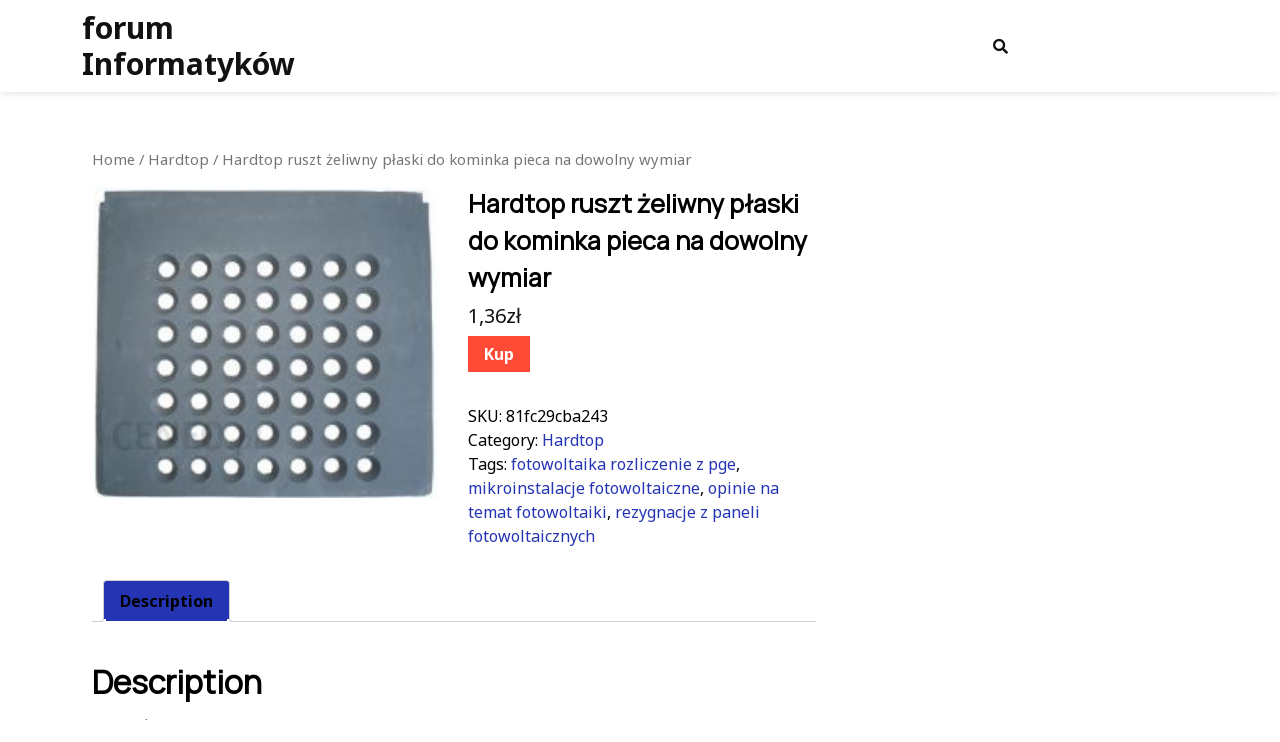

--- FILE ---
content_type: text/html; charset=UTF-8
request_url: https://forum-informatycy.pl/produkt/hardtop-ruszt-zeliwny-plaski-do-kominka-pieca-na-dowolny-wymiar/
body_size: 10794
content:
<!DOCTYPE html>
<html lang="pl-PL">
<head>
  <meta charset="UTF-8">
  <meta name="viewport" content="width=device-width">
  <title>Hardtop ruszt żeliwny płaski do kominka pieca na dowolny wymiar &#8211; forum Informatyków</title>
<meta name='robots' content='max-image-preview:large' />
<link rel='dns-prefetch' href='//fonts.googleapis.com' />
<link rel="alternate" type="application/rss+xml" title="forum Informatyków &raquo; Kanał z wpisami" href="https://forum-informatycy.pl/feed/" />
<link rel="alternate" type="application/rss+xml" title="forum Informatyków &raquo; Kanał z komentarzami" href="https://forum-informatycy.pl/comments/feed/" />
<link rel="alternate" type="application/rss+xml" title="forum Informatyków &raquo; Hardtop ruszt żeliwny płaski do kominka pieca na dowolny wymiar Kanał z komentarzami" href="https://forum-informatycy.pl/produkt/hardtop-ruszt-zeliwny-plaski-do-kominka-pieca-na-dowolny-wymiar/feed/" />
<link rel="alternate" title="oEmbed (JSON)" type="application/json+oembed" href="https://forum-informatycy.pl/wp-json/oembed/1.0/embed?url=https%3A%2F%2Fforum-informatycy.pl%2Fprodukt%2Fhardtop-ruszt-zeliwny-plaski-do-kominka-pieca-na-dowolny-wymiar%2F" />
<link rel="alternate" title="oEmbed (XML)" type="text/xml+oembed" href="https://forum-informatycy.pl/wp-json/oembed/1.0/embed?url=https%3A%2F%2Fforum-informatycy.pl%2Fprodukt%2Fhardtop-ruszt-zeliwny-plaski-do-kominka-pieca-na-dowolny-wymiar%2F&#038;format=xml" />
<style id='wp-img-auto-sizes-contain-inline-css' type='text/css'>
img:is([sizes=auto i],[sizes^="auto," i]){contain-intrinsic-size:3000px 1500px}
/*# sourceURL=wp-img-auto-sizes-contain-inline-css */
</style>
<style id='wp-emoji-styles-inline-css' type='text/css'>

	img.wp-smiley, img.emoji {
		display: inline !important;
		border: none !important;
		box-shadow: none !important;
		height: 1em !important;
		width: 1em !important;
		margin: 0 0.07em !important;
		vertical-align: -0.1em !important;
		background: none !important;
		padding: 0 !important;
	}
/*# sourceURL=wp-emoji-styles-inline-css */
</style>
<style id='wp-block-library-inline-css' type='text/css'>
:root{--wp-block-synced-color:#7a00df;--wp-block-synced-color--rgb:122,0,223;--wp-bound-block-color:var(--wp-block-synced-color);--wp-editor-canvas-background:#ddd;--wp-admin-theme-color:#007cba;--wp-admin-theme-color--rgb:0,124,186;--wp-admin-theme-color-darker-10:#006ba1;--wp-admin-theme-color-darker-10--rgb:0,107,160.5;--wp-admin-theme-color-darker-20:#005a87;--wp-admin-theme-color-darker-20--rgb:0,90,135;--wp-admin-border-width-focus:2px}@media (min-resolution:192dpi){:root{--wp-admin-border-width-focus:1.5px}}.wp-element-button{cursor:pointer}:root .has-very-light-gray-background-color{background-color:#eee}:root .has-very-dark-gray-background-color{background-color:#313131}:root .has-very-light-gray-color{color:#eee}:root .has-very-dark-gray-color{color:#313131}:root .has-vivid-green-cyan-to-vivid-cyan-blue-gradient-background{background:linear-gradient(135deg,#00d084,#0693e3)}:root .has-purple-crush-gradient-background{background:linear-gradient(135deg,#34e2e4,#4721fb 50%,#ab1dfe)}:root .has-hazy-dawn-gradient-background{background:linear-gradient(135deg,#faaca8,#dad0ec)}:root .has-subdued-olive-gradient-background{background:linear-gradient(135deg,#fafae1,#67a671)}:root .has-atomic-cream-gradient-background{background:linear-gradient(135deg,#fdd79a,#004a59)}:root .has-nightshade-gradient-background{background:linear-gradient(135deg,#330968,#31cdcf)}:root .has-midnight-gradient-background{background:linear-gradient(135deg,#020381,#2874fc)}:root{--wp--preset--font-size--normal:16px;--wp--preset--font-size--huge:42px}.has-regular-font-size{font-size:1em}.has-larger-font-size{font-size:2.625em}.has-normal-font-size{font-size:var(--wp--preset--font-size--normal)}.has-huge-font-size{font-size:var(--wp--preset--font-size--huge)}.has-text-align-center{text-align:center}.has-text-align-left{text-align:left}.has-text-align-right{text-align:right}.has-fit-text{white-space:nowrap!important}#end-resizable-editor-section{display:none}.aligncenter{clear:both}.items-justified-left{justify-content:flex-start}.items-justified-center{justify-content:center}.items-justified-right{justify-content:flex-end}.items-justified-space-between{justify-content:space-between}.screen-reader-text{border:0;clip-path:inset(50%);height:1px;margin:-1px;overflow:hidden;padding:0;position:absolute;width:1px;word-wrap:normal!important}.screen-reader-text:focus{background-color:#ddd;clip-path:none;color:#444;display:block;font-size:1em;height:auto;left:5px;line-height:normal;padding:15px 23px 14px;text-decoration:none;top:5px;width:auto;z-index:100000}html :where(.has-border-color){border-style:solid}html :where([style*=border-top-color]){border-top-style:solid}html :where([style*=border-right-color]){border-right-style:solid}html :where([style*=border-bottom-color]){border-bottom-style:solid}html :where([style*=border-left-color]){border-left-style:solid}html :where([style*=border-width]){border-style:solid}html :where([style*=border-top-width]){border-top-style:solid}html :where([style*=border-right-width]){border-right-style:solid}html :where([style*=border-bottom-width]){border-bottom-style:solid}html :where([style*=border-left-width]){border-left-style:solid}html :where(img[class*=wp-image-]){height:auto;max-width:100%}:where(figure){margin:0 0 1em}html :where(.is-position-sticky){--wp-admin--admin-bar--position-offset:var(--wp-admin--admin-bar--height,0px)}@media screen and (max-width:600px){html :where(.is-position-sticky){--wp-admin--admin-bar--position-offset:0px}}

/*# sourceURL=wp-block-library-inline-css */
</style><style id='global-styles-inline-css' type='text/css'>
:root{--wp--preset--aspect-ratio--square: 1;--wp--preset--aspect-ratio--4-3: 4/3;--wp--preset--aspect-ratio--3-4: 3/4;--wp--preset--aspect-ratio--3-2: 3/2;--wp--preset--aspect-ratio--2-3: 2/3;--wp--preset--aspect-ratio--16-9: 16/9;--wp--preset--aspect-ratio--9-16: 9/16;--wp--preset--color--black: #000000;--wp--preset--color--cyan-bluish-gray: #abb8c3;--wp--preset--color--white: #ffffff;--wp--preset--color--pale-pink: #f78da7;--wp--preset--color--vivid-red: #cf2e2e;--wp--preset--color--luminous-vivid-orange: #ff6900;--wp--preset--color--luminous-vivid-amber: #fcb900;--wp--preset--color--light-green-cyan: #7bdcb5;--wp--preset--color--vivid-green-cyan: #00d084;--wp--preset--color--pale-cyan-blue: #8ed1fc;--wp--preset--color--vivid-cyan-blue: #0693e3;--wp--preset--color--vivid-purple: #9b51e0;--wp--preset--gradient--vivid-cyan-blue-to-vivid-purple: linear-gradient(135deg,rgb(6,147,227) 0%,rgb(155,81,224) 100%);--wp--preset--gradient--light-green-cyan-to-vivid-green-cyan: linear-gradient(135deg,rgb(122,220,180) 0%,rgb(0,208,130) 100%);--wp--preset--gradient--luminous-vivid-amber-to-luminous-vivid-orange: linear-gradient(135deg,rgb(252,185,0) 0%,rgb(255,105,0) 100%);--wp--preset--gradient--luminous-vivid-orange-to-vivid-red: linear-gradient(135deg,rgb(255,105,0) 0%,rgb(207,46,46) 100%);--wp--preset--gradient--very-light-gray-to-cyan-bluish-gray: linear-gradient(135deg,rgb(238,238,238) 0%,rgb(169,184,195) 100%);--wp--preset--gradient--cool-to-warm-spectrum: linear-gradient(135deg,rgb(74,234,220) 0%,rgb(151,120,209) 20%,rgb(207,42,186) 40%,rgb(238,44,130) 60%,rgb(251,105,98) 80%,rgb(254,248,76) 100%);--wp--preset--gradient--blush-light-purple: linear-gradient(135deg,rgb(255,206,236) 0%,rgb(152,150,240) 100%);--wp--preset--gradient--blush-bordeaux: linear-gradient(135deg,rgb(254,205,165) 0%,rgb(254,45,45) 50%,rgb(107,0,62) 100%);--wp--preset--gradient--luminous-dusk: linear-gradient(135deg,rgb(255,203,112) 0%,rgb(199,81,192) 50%,rgb(65,88,208) 100%);--wp--preset--gradient--pale-ocean: linear-gradient(135deg,rgb(255,245,203) 0%,rgb(182,227,212) 50%,rgb(51,167,181) 100%);--wp--preset--gradient--electric-grass: linear-gradient(135deg,rgb(202,248,128) 0%,rgb(113,206,126) 100%);--wp--preset--gradient--midnight: linear-gradient(135deg,rgb(2,3,129) 0%,rgb(40,116,252) 100%);--wp--preset--font-size--small: 13px;--wp--preset--font-size--medium: 20px;--wp--preset--font-size--large: 36px;--wp--preset--font-size--x-large: 42px;--wp--preset--spacing--20: 0.44rem;--wp--preset--spacing--30: 0.67rem;--wp--preset--spacing--40: 1rem;--wp--preset--spacing--50: 1.5rem;--wp--preset--spacing--60: 2.25rem;--wp--preset--spacing--70: 3.38rem;--wp--preset--spacing--80: 5.06rem;--wp--preset--shadow--natural: 6px 6px 9px rgba(0, 0, 0, 0.2);--wp--preset--shadow--deep: 12px 12px 50px rgba(0, 0, 0, 0.4);--wp--preset--shadow--sharp: 6px 6px 0px rgba(0, 0, 0, 0.2);--wp--preset--shadow--outlined: 6px 6px 0px -3px rgb(255, 255, 255), 6px 6px rgb(0, 0, 0);--wp--preset--shadow--crisp: 6px 6px 0px rgb(0, 0, 0);}:where(.is-layout-flex){gap: 0.5em;}:where(.is-layout-grid){gap: 0.5em;}body .is-layout-flex{display: flex;}.is-layout-flex{flex-wrap: wrap;align-items: center;}.is-layout-flex > :is(*, div){margin: 0;}body .is-layout-grid{display: grid;}.is-layout-grid > :is(*, div){margin: 0;}:where(.wp-block-columns.is-layout-flex){gap: 2em;}:where(.wp-block-columns.is-layout-grid){gap: 2em;}:where(.wp-block-post-template.is-layout-flex){gap: 1.25em;}:where(.wp-block-post-template.is-layout-grid){gap: 1.25em;}.has-black-color{color: var(--wp--preset--color--black) !important;}.has-cyan-bluish-gray-color{color: var(--wp--preset--color--cyan-bluish-gray) !important;}.has-white-color{color: var(--wp--preset--color--white) !important;}.has-pale-pink-color{color: var(--wp--preset--color--pale-pink) !important;}.has-vivid-red-color{color: var(--wp--preset--color--vivid-red) !important;}.has-luminous-vivid-orange-color{color: var(--wp--preset--color--luminous-vivid-orange) !important;}.has-luminous-vivid-amber-color{color: var(--wp--preset--color--luminous-vivid-amber) !important;}.has-light-green-cyan-color{color: var(--wp--preset--color--light-green-cyan) !important;}.has-vivid-green-cyan-color{color: var(--wp--preset--color--vivid-green-cyan) !important;}.has-pale-cyan-blue-color{color: var(--wp--preset--color--pale-cyan-blue) !important;}.has-vivid-cyan-blue-color{color: var(--wp--preset--color--vivid-cyan-blue) !important;}.has-vivid-purple-color{color: var(--wp--preset--color--vivid-purple) !important;}.has-black-background-color{background-color: var(--wp--preset--color--black) !important;}.has-cyan-bluish-gray-background-color{background-color: var(--wp--preset--color--cyan-bluish-gray) !important;}.has-white-background-color{background-color: var(--wp--preset--color--white) !important;}.has-pale-pink-background-color{background-color: var(--wp--preset--color--pale-pink) !important;}.has-vivid-red-background-color{background-color: var(--wp--preset--color--vivid-red) !important;}.has-luminous-vivid-orange-background-color{background-color: var(--wp--preset--color--luminous-vivid-orange) !important;}.has-luminous-vivid-amber-background-color{background-color: var(--wp--preset--color--luminous-vivid-amber) !important;}.has-light-green-cyan-background-color{background-color: var(--wp--preset--color--light-green-cyan) !important;}.has-vivid-green-cyan-background-color{background-color: var(--wp--preset--color--vivid-green-cyan) !important;}.has-pale-cyan-blue-background-color{background-color: var(--wp--preset--color--pale-cyan-blue) !important;}.has-vivid-cyan-blue-background-color{background-color: var(--wp--preset--color--vivid-cyan-blue) !important;}.has-vivid-purple-background-color{background-color: var(--wp--preset--color--vivid-purple) !important;}.has-black-border-color{border-color: var(--wp--preset--color--black) !important;}.has-cyan-bluish-gray-border-color{border-color: var(--wp--preset--color--cyan-bluish-gray) !important;}.has-white-border-color{border-color: var(--wp--preset--color--white) !important;}.has-pale-pink-border-color{border-color: var(--wp--preset--color--pale-pink) !important;}.has-vivid-red-border-color{border-color: var(--wp--preset--color--vivid-red) !important;}.has-luminous-vivid-orange-border-color{border-color: var(--wp--preset--color--luminous-vivid-orange) !important;}.has-luminous-vivid-amber-border-color{border-color: var(--wp--preset--color--luminous-vivid-amber) !important;}.has-light-green-cyan-border-color{border-color: var(--wp--preset--color--light-green-cyan) !important;}.has-vivid-green-cyan-border-color{border-color: var(--wp--preset--color--vivid-green-cyan) !important;}.has-pale-cyan-blue-border-color{border-color: var(--wp--preset--color--pale-cyan-blue) !important;}.has-vivid-cyan-blue-border-color{border-color: var(--wp--preset--color--vivid-cyan-blue) !important;}.has-vivid-purple-border-color{border-color: var(--wp--preset--color--vivid-purple) !important;}.has-vivid-cyan-blue-to-vivid-purple-gradient-background{background: var(--wp--preset--gradient--vivid-cyan-blue-to-vivid-purple) !important;}.has-light-green-cyan-to-vivid-green-cyan-gradient-background{background: var(--wp--preset--gradient--light-green-cyan-to-vivid-green-cyan) !important;}.has-luminous-vivid-amber-to-luminous-vivid-orange-gradient-background{background: var(--wp--preset--gradient--luminous-vivid-amber-to-luminous-vivid-orange) !important;}.has-luminous-vivid-orange-to-vivid-red-gradient-background{background: var(--wp--preset--gradient--luminous-vivid-orange-to-vivid-red) !important;}.has-very-light-gray-to-cyan-bluish-gray-gradient-background{background: var(--wp--preset--gradient--very-light-gray-to-cyan-bluish-gray) !important;}.has-cool-to-warm-spectrum-gradient-background{background: var(--wp--preset--gradient--cool-to-warm-spectrum) !important;}.has-blush-light-purple-gradient-background{background: var(--wp--preset--gradient--blush-light-purple) !important;}.has-blush-bordeaux-gradient-background{background: var(--wp--preset--gradient--blush-bordeaux) !important;}.has-luminous-dusk-gradient-background{background: var(--wp--preset--gradient--luminous-dusk) !important;}.has-pale-ocean-gradient-background{background: var(--wp--preset--gradient--pale-ocean) !important;}.has-electric-grass-gradient-background{background: var(--wp--preset--gradient--electric-grass) !important;}.has-midnight-gradient-background{background: var(--wp--preset--gradient--midnight) !important;}.has-small-font-size{font-size: var(--wp--preset--font-size--small) !important;}.has-medium-font-size{font-size: var(--wp--preset--font-size--medium) !important;}.has-large-font-size{font-size: var(--wp--preset--font-size--large) !important;}.has-x-large-font-size{font-size: var(--wp--preset--font-size--x-large) !important;}
/*# sourceURL=global-styles-inline-css */
</style>

<style id='classic-theme-styles-inline-css' type='text/css'>
/*! This file is auto-generated */
.wp-block-button__link{color:#fff;background-color:#32373c;border-radius:9999px;box-shadow:none;text-decoration:none;padding:calc(.667em + 2px) calc(1.333em + 2px);font-size:1.125em}.wp-block-file__button{background:#32373c;color:#fff;text-decoration:none}
/*# sourceURL=/wp-includes/css/classic-themes.min.css */
</style>
<link rel='stylesheet' id='woocommerce-layout-css' href='https://forum-informatycy.pl/wp-content/plugins/woocommerce/assets/css/woocommerce-layout.css?ver=6.4.1' type='text/css' media='all' />
<link rel='stylesheet' id='woocommerce-smallscreen-css' href='https://forum-informatycy.pl/wp-content/plugins/woocommerce/assets/css/woocommerce-smallscreen.css?ver=6.4.1' type='text/css' media='only screen and (max-width: 768px)' />
<link rel='stylesheet' id='woocommerce-general-css' href='https://forum-informatycy.pl/wp-content/plugins/woocommerce/assets/css/woocommerce.css?ver=6.4.1' type='text/css' media='all' />
<style id='woocommerce-inline-inline-css' type='text/css'>
.woocommerce form .form-row .required { visibility: visible; }
/*# sourceURL=woocommerce-inline-inline-css */
</style>
<link rel='stylesheet' id='bootstrap-style-css' href='https://forum-informatycy.pl/wp-content/themes/multi-advance/css/bootstrap.css?ver=6.9' type='text/css' media='all' />
<link rel='stylesheet' id='multi-advance-basic-style-css' href='https://forum-informatycy.pl/wp-content/themes/multi-advance/style.css?ver=6.9' type='text/css' media='all' />
<style id='multi-advance-basic-style-inline-css' type='text/css'>
body{max-width: 100%;} #comments .form-submit input[type="submit"],#category .explore-btn a{padding-top: px !important; padding-bottom: px !important; padding-left: px !important; padding-right: px !important; display:inline-block;} #comments .form-submit input[type="submit"], #category .explore-btn a{border-radius: px;}.page-box, #sidebar .widget,.woocommerce ul.products li.product, .woocommerce-page ul.products li.product,.front-page-content,.background-img-skin, .noresult-content{background-color: #fff;}.woocommerce #respond input#submit, .woocommerce a.button, .woocommerce button.button, .woocommerce input.button, .woocommerce #respond input#submit.alt, .woocommerce a.button.alt, .woocommerce button.button.alt, .woocommerce input.button.alt, .woocommerce button.button:disabled, .woocommerce button.button:disabled[disabled], .woocommerce a.added_to_cart.wc-forward{padding-top: 10px; padding-bottom: 10px;}.woocommerce #respond input#submit, .woocommerce a.button, .woocommerce button.button, .woocommerce input.button, .woocommerce #respond input#submit.alt, .woocommerce a.button.alt, .woocommerce button.button.alt, .woocommerce input.button.alt, .woocommerce button.button:disabled, .woocommerce button.button:disabled[disabled], .woocommerce a.added_to_cart.wc-forward{padding-left: 16px; padding-right: 16px;}.woocommerce #respond input#submit, .woocommerce a.button, .woocommerce button.button, .woocommerce input.button, .woocommerce #respond input#submit.alt, .woocommerce a.button.alt, .woocommerce button.button.alt, .woocommerce input.button.alt, .woocommerce button.button:disabled, .woocommerce button.button:disabled[disabled], .woocommerce a.added_to_cart.wc-forward{border-radius: 0px;}.woocommerce ul.products li.product, .woocommerce-page ul.products li.product{padding-top: 0px !important; padding-bottom: 0px !important;}.woocommerce ul.products li.product, .woocommerce-page ul.products li.product{padding-left: 0px !important; padding-right: 0px !important;}.woocommerce ul.products li.product, .woocommerce-page ul.products li.product{border-radius: 0px;}.woocommerce ul.products li.product, .woocommerce-page ul.products li.product{box-shadow: 0px 0px 0px #e4e4e4;}.copyright p{font-size: 16px;}.copyright{padding-top: 15px; padding-bottom: 15px;}#footer{background-color: ;}#scroll-top .fas{font-size: 22px;}.logo .site-title, .logo .site-title a{font-size: 30px;}.logo p{font-size: 13px;}.woocommerce span.onsale {border-radius: 0px;}.woocommerce ul.products li.product .onsale{ left:auto; right:0;}.woocommerce span.onsale{font-size: 14px;}#loader-wrapper .loader-section{background-color: ;} .our-services img, .box-img img{border-radius: 0px;}.our-services img, .page-box-single img{box-shadow: 0px 0px 0px #ccc;}

	p,span{
	    color:!important;
	    font-family: ;
	    font-size: ;
	}
	a{
	    color:!important;
	    font-family: ;
	}
	li{
	    color:!important;
	    font-family: ;
	}
	h1{
	    color:!important;
	    font-family: !important;
	    font-size: !important;
	}
	h2{
	    color:!important;
	    font-family: !important;
	    font-size: !important;
	}
	h3{
	    color:!important;
	    font-family: !important;
	    font-size: !important;
	}
	h4{
	    color:!important;
	    font-family: !important;
	    font-size: !important;
	}
	h5{
	    color:!important;
	    font-family: !important;
	    font-size: !important;
	}
	h6{
	    color:!important;
	    font-family: !important;
	    font-size: !important;
	}

/*# sourceURL=multi-advance-basic-style-inline-css */
</style>
<link rel='stylesheet' id='advance-marketing-agency-style-css' href='https://forum-informatycy.pl/wp-content/themes/advance-marketing-agency/style.css?ver=6.9' type='text/css' media='all' />
<link rel='stylesheet' id='multi-advance-font-css' href='//fonts.googleapis.com/css?family=Livvic%3Aital%2Cwght%400%2C100%3B0%2C200%3B0%2C300%3B0%2C400%3B0%2C500%3B0%2C600%3B0%2C700%3B0%2C900%3B1%2C100%3B1%2C200%3B1%2C300%3B1%2C400%3B1%2C500%3B1%2C600%3B1%2C700%3B1%2C900%7CPT+Sans%3A300%2C400%2C600%2C700%2C800%2C900%7CRoboto%3A400%2C700%7CRoboto+Condensed%3A400%2C700%7COpen+Sans%7COverpass%7CMontserrat%3A300%2C400%2C600%2C700%2C800%2C900%7CPlayball%3A300%2C400%2C600%2C700%2C800%2C900%7CAlegreya%3A300%2C400%2C600%2C700%2C800%2C900%7CJulius+Sans+One%7CArsenal%7CSlabo%7CLato%7COverpass+Mono%7CSource+Sans+Pro%3Aital%2Cwght%400%2C200%3B0%2C300%3B0%2C400%3B0%2C600%3B0%2C700%3B0%2C900%3B1%2C200%3B1%2C300%3B1%2C400%3B1%2C600%3B1%2C700%3B1%2C900%7CRaleway%3Aital%2Cwght%400%2C100%3B0%2C200%3B0%2C300%3B0%2C400%3B0%2C500%3B0%2C600%3B0%2C700%3B0%2C800%3B0%2C900%3B1%2C100%3B1%2C200%3B1%2C300%3B1%2C400%3B1%2C500%3B1%2C600%3B1%2C700%3B1%2C800%3B1%2C900%7CMerriweather%7CDroid+Sans%7CRubik%7CLora%7CUbuntu%7CCabin%7CArimo%7CPlayfair+Display%7CQuicksand%7CPadauk%7CMuli%7CInconsolata%7CBitter%7CPacifico%7CIndie+Flower%7CVT323%7CDosis%7CFrank+Ruhl+Libre%7CFjalla+One%7COxygen%7CArvo%7CNoto+Serif%7CLobster%7CCrimson+Text%7CYanone+Kaffeesatz%7CAnton%7CLibre+Baskerville%7CBree+Serif%7CGloria+Hallelujah%7CJosefin+Sans%7CAbril+Fatface%7CVarela+Round%7CVampiro+One%7CShadows+Into+Light%7CCuprum%7CRokkitt%7CVollkorn%7CFrancois+One%7COrbitron%7CPatua+One%7CAcme%7CSatisfy%7CJosefin+Slab%7CQuattrocento+Sans%7CArchitects+Daughter%7CRusso+One%7CMonda%7CRighteous%7CLobster+Two%7CHammersmith+One%7CCourgette%7CPermanent+Marker%7CCherry+Swash%7CCormorant+Garamond%7CPoiret+One%7CBenchNine%7CEconomica%7CHandlee%7CCardo%7CAlfa+Slab+One%7CAveria+Serif+Libre%7CCookie%7CChewy%7CGreat+Vibes%7CComing+Soon%7CPhilosopher%7CDays+One%7CKanit%7CShrikhand%7CTangerine%7CIM+Fell+English+SC%7CBoogaloo%7CBangers%7CFredoka+One%7CBad+Script%7CVolkhov%7CShadows+Into+Light+Two%7CMarck+Script%7CSacramento%7CUnica+One%7CNoto+Sans%3A400%2C400i%2C700%2C700i%7COswald%3Awght%40200%3B300%3B400%3B500%3B600%3B700%7CPoppins%3Aital%2Cwght%400%2C100%3B0%2C200%3B0%2C300%3B0%2C400%3B0%2C500%3B0%2C600%3B0%2C700%3B0%2C800%3B0%2C900%3B1%2C100%3B1%2C200%3B1%2C300%3B1%2C400%3B1%2C500%3B1%2C600%3B1%2C700%3B1%2C800%3B1%2C900%7CManrope%3Awght%40200%3B300%3B400%3B500%3B600%3B700%3B800&#038;ver=6.9' type='text/css' media='all' />
<link rel='stylesheet' id='multi-advance-block-style-css' href='https://forum-informatycy.pl/wp-content/themes/multi-advance/css/blocks.css?ver=6.9' type='text/css' media='all' />
<link rel='stylesheet' id='multi-advance-customcss-css' href='https://forum-informatycy.pl/wp-content/themes/multi-advance/css/custom.css?ver=6.9' type='text/css' media='all' />
<link rel='stylesheet' id='font-awesome-style-css' href='https://forum-informatycy.pl/wp-content/themes/multi-advance/css/fontawesome-all.css?ver=6.9' type='text/css' media='all' />
<script type="text/javascript" src="https://forum-informatycy.pl/wp-includes/js/jquery/jquery.min.js?ver=3.7.1" id="jquery-core-js"></script>
<script type="text/javascript" src="https://forum-informatycy.pl/wp-includes/js/jquery/jquery-migrate.min.js?ver=3.4.1" id="jquery-migrate-js"></script>
<script type="text/javascript" src="https://forum-informatycy.pl/wp-content/themes/multi-advance/js/custom.js?ver=6.9" id="multi-advance-customscripts-jquery-js"></script>
<script type="text/javascript" src="https://forum-informatycy.pl/wp-content/themes/multi-advance/js/bootstrap.js?ver=6.9" id="bootstrap-script-js"></script>
<link rel="https://api.w.org/" href="https://forum-informatycy.pl/wp-json/" /><link rel="alternate" title="JSON" type="application/json" href="https://forum-informatycy.pl/wp-json/wp/v2/product/1297" /><link rel="EditURI" type="application/rsd+xml" title="RSD" href="https://forum-informatycy.pl/xmlrpc.php?rsd" />
<meta name="generator" content="WordPress 6.9" />
<meta name="generator" content="WooCommerce 6.4.1" />
<link rel="canonical" href="https://forum-informatycy.pl/produkt/hardtop-ruszt-zeliwny-plaski-do-kominka-pieca-na-dowolny-wymiar/" />
<link rel='shortlink' href='https://forum-informatycy.pl/?p=1297' />
	<noscript><style>.woocommerce-product-gallery{ opacity: 1 !important; }</style></noscript>
			<style type="text/css" id="wp-custom-css">
			.woocommerce ul.products li.product a img {
    height: 230px;
    object-fit: contain;
}

.woocommerce ul.products li.product .woocommerce-loop-product__title {
    height: 90px;
    overflow: hidden;
}		</style>
		</head>
<body class="wp-singular product-template-default single single-product postid-1297 wp-embed-responsive wp-theme-multi-advance wp-child-theme-advance-marketing-agency theme-multi-advance woocommerce woocommerce-page woocommerce-no-js">
    <header role="banner">
          <div id="loader-wrapper" class="w-100 h-100">
        <div id="loader" class="rounded-circle"></div>
        <div class="loader-section section-left"></div>
        <div class="loader-section section-right"></div>
      </div>
        <a class="screen-reader-text skip-link" href="#maincontent" >Skip to content</a>    

    <div id="header" class="position-relative">
            <div class="middle-header">
        <div class="container">
          <div class="row">
            <div class="col-lg-3 col-md-4 align-self-center">
              <div class="logo text-md-start text-center">
                                                                                                            <p class="site-title mb-0"><a href="https://forum-informatycy.pl/" rel="home" class="text-start pt-0">forum Informatyków</a></p>
                                                                                    </div>
            </div>
            <div class="col-lg-6 col-md-4 col-6 align-self-center">
              <div class="main-menu">
                                <div id="menu-sidebar" class="nav sidebar text-end">
                  <nav id="primary-site-navigation" class="primary-navigation ps-0" role="navigation" aria-label="Top Menu">
                                        <a href="javascript:void(0)" class="closebtn mobile-menu"><i class="far fa-times-circle"></i><span class="screen-reader-text">Close Menu</span></a>
                  </nav>
                </div>
              </div>
            </div>
                          <div class="col-lg-1 col-md-1 col-6 align-self-center">
                <div class="search-box text-md-end text-start">
                  <button type="button" class="search-open"><i class="fas fa-search"></i></button>
                </div>
                <div class="search-outer">
                  <div class="serach_inner w-100 h-100">
                    
<form role="search" method="get" class="search-form" action="https://forum-informatycy.pl/">
	<label>
		<span class="screen-reader-text">Search for:</span>
		<input type="search" class="search-field" placeholder="Search" value="" name="s">
	</label>
	<input type="submit" class="search-submit" value="Search">
</form>                  </div>
                  <button type="button" class="search-close">X</button>
                </div>
              </div>
                        <div class="col-lg-2 col-md-3 align-self-center text-md-end text-center">
                          </div>
          </div>
        </div>
      </div>
    </div>
  </header>
<div class="container">
	<main role="main" id="maincontent">
		<div class="row m-0">
			<div class="col-lg-8 col-md-8 background-img-skin">
				<div id="primary" class="content-area multi-advance"><main id="main" class="site-main" role="main"><nav class="woocommerce-breadcrumb"><a href="https://forum-informatycy.pl">Home</a>&nbsp;&#47;&nbsp;<a href="https://forum-informatycy.pl/kategoria-produktu/hardtop/">Hardtop</a>&nbsp;&#47;&nbsp;Hardtop ruszt żeliwny płaski do kominka pieca na dowolny wymiar</nav>
					
						<div class="woocommerce-notices-wrapper"></div><div id="product-1297" class="product type-product post-1297 status-publish first instock product_cat-hardtop product_tag-fotowoltaika-rozliczenie-z-pge product_tag-mikroinstalacje-fotowoltaiczne product_tag-opinie-na-temat-fotowoltaiki product_tag-rezygnacje-z-paneli-fotowoltaicznych has-post-thumbnail product-type-external">

	<div class="woocommerce-product-gallery woocommerce-product-gallery--with-images woocommerce-product-gallery--columns-4 images" data-columns="4" style="opacity: 0; transition: opacity .25s ease-in-out;">
	<figure class="woocommerce-product-gallery__wrapper">
		<div data-thumb="https://forum-informatycy.pl/wp-content/uploads/2022/05/i-hardtop-ruszt-zeliwny-plaski-do-kominka-pieca-na-dowolny-wymiar-100x100.jpg" data-thumb-alt="" class="woocommerce-product-gallery__image"><a href="https://forum-informatycy.pl/wp-content/uploads/2022/05/i-hardtop-ruszt-zeliwny-plaski-do-kominka-pieca-na-dowolny-wymiar.jpg"><img width="225" height="204" src="https://forum-informatycy.pl/wp-content/uploads/2022/05/i-hardtop-ruszt-zeliwny-plaski-do-kominka-pieca-na-dowolny-wymiar.jpg" class="wp-post-image" alt="" title="i-hardtop-ruszt-zeliwny-plaski-do-kominka-pieca-na-dowolny-wymiar" data-caption="" data-src="https://forum-informatycy.pl/wp-content/uploads/2022/05/i-hardtop-ruszt-zeliwny-plaski-do-kominka-pieca-na-dowolny-wymiar.jpg" data-large_image="https://forum-informatycy.pl/wp-content/uploads/2022/05/i-hardtop-ruszt-zeliwny-plaski-do-kominka-pieca-na-dowolny-wymiar.jpg" data-large_image_width="225" data-large_image_height="204" decoding="async" /></a></div>	</figure>
</div>

	<div class="summary entry-summary">
		<h1 class="product_title entry-title">Hardtop ruszt żeliwny płaski do kominka pieca na dowolny wymiar</h1><p class="price"><span class="woocommerce-Price-amount amount"><bdi>1,36<span class="woocommerce-Price-currencySymbol">&#122;&#322;</span></bdi></span></p>

<form class="cart" action="https://forum-informatycy.pl/641" method="get">
	
	<button type="submit" class="single_add_to_cart_button button alt">Kup</button>

	
	</form>

<div class="product_meta">

	
	
		<span class="sku_wrapper">SKU: <span class="sku">81fc29cba243</span></span>

	
	<span class="posted_in">Category: <a href="https://forum-informatycy.pl/kategoria-produktu/hardtop/" rel="tag">Hardtop</a></span>
	<span class="tagged_as">Tags: <a href="https://forum-informatycy.pl/tag-produktu/fotowoltaika-rozliczenie-z-pge/" rel="tag">fotowoltaika rozliczenie z pge</a>, <a href="https://forum-informatycy.pl/tag-produktu/mikroinstalacje-fotowoltaiczne/" rel="tag">mikroinstalacje fotowoltaiczne</a>, <a href="https://forum-informatycy.pl/tag-produktu/opinie-na-temat-fotowoltaiki/" rel="tag">opinie na temat fotowoltaiki</a>, <a href="https://forum-informatycy.pl/tag-produktu/rezygnacje-z-paneli-fotowoltaicznych/" rel="tag">rezygnacje z paneli fotowoltaicznych</a></span>
	
</div>
	</div>

	
	<div class="woocommerce-tabs wc-tabs-wrapper">
		<ul class="tabs wc-tabs" role="tablist">
							<li class="description_tab" id="tab-title-description" role="tab" aria-controls="tab-description">
					<a href="#tab-description">
						Description					</a>
				</li>
					</ul>
					<div class="woocommerce-Tabs-panel woocommerce-Tabs-panel--description panel entry-content wc-tab" id="tab-description" role="tabpanel" aria-labelledby="tab-title-description">
				
	<h2>Description</h2>

<p>RUSzT ŻELIWNY DzIURKOWANYDO KOMINKANA DOWOLNY WYMIARDzIAŁ HANDLOWY:12 256 00 39</p>
<p>Hardtop</p>
<p>dawna nazwa, prad, gruntowa pompa ciepła zasada działania, cyfrowypolsat logowanie, ile kosztuje 1kwh, kolektor powietrzny</p>
<p>yyyyy</p>
			</div>
		
			</div>


	<section class="related products">

					<h2>Related products</h2>
				
		<ul class="products columns-4">

			
					<li class="product type-product post-1984 status-publish first instock product_tag-fotowoltaika-instalacje product_tag-fotowoltaika-w-ogrodzie product_tag-panele-fotowoltaika product_tag-ranking-instalatorow-fotowoltaiki product_tag-rezygnacje-z-paneli-fotowoltaicznych product-type-external">
	<a href="https://forum-informatycy.pl/produkt/1984/" class="woocommerce-LoopProduct-link woocommerce-loop-product__link"><img width="300" height="300" src="https://forum-informatycy.pl/wp-content/uploads/woocommerce-placeholder-300x300.png" class="woocommerce-placeholder wp-post-image" alt="Placeholder" decoding="async" fetchpriority="high" srcset="https://forum-informatycy.pl/wp-content/uploads/woocommerce-placeholder-300x300.png 300w, https://forum-informatycy.pl/wp-content/uploads/woocommerce-placeholder-100x100.png 100w, https://forum-informatycy.pl/wp-content/uploads/woocommerce-placeholder-600x600.png 600w, https://forum-informatycy.pl/wp-content/uploads/woocommerce-placeholder-1024x1024.png 1024w, https://forum-informatycy.pl/wp-content/uploads/woocommerce-placeholder-150x150.png 150w, https://forum-informatycy.pl/wp-content/uploads/woocommerce-placeholder-768x768.png 768w, https://forum-informatycy.pl/wp-content/uploads/woocommerce-placeholder.png 1200w" sizes="(max-width: 300px) 100vw, 300px" /><h2 class="woocommerce-loop-product__title"></h2>
</a><a href="" data-quantity="1" class="button product_type_external" data-product_id="1984" data-product_sku="0ff564e2ea4c" aria-label="Kup" rel="nofollow">Kup</a></li>

			
					<li class="product type-product post-1868 status-publish instock product_tag-fotowoltaicznej product_tag-fotowoltaika-rozliczenie-z-pge product_tag-instalacja-fotowoltaiki product_tag-rezygnacje-z-paneli-fotowoltaicznych product-type-external">
	<a href="https://forum-informatycy.pl/produkt/1868/" class="woocommerce-LoopProduct-link woocommerce-loop-product__link"><img width="300" height="300" src="https://forum-informatycy.pl/wp-content/uploads/woocommerce-placeholder-300x300.png" class="woocommerce-placeholder wp-post-image" alt="Placeholder" decoding="async" srcset="https://forum-informatycy.pl/wp-content/uploads/woocommerce-placeholder-300x300.png 300w, https://forum-informatycy.pl/wp-content/uploads/woocommerce-placeholder-100x100.png 100w, https://forum-informatycy.pl/wp-content/uploads/woocommerce-placeholder-600x600.png 600w, https://forum-informatycy.pl/wp-content/uploads/woocommerce-placeholder-1024x1024.png 1024w, https://forum-informatycy.pl/wp-content/uploads/woocommerce-placeholder-150x150.png 150w, https://forum-informatycy.pl/wp-content/uploads/woocommerce-placeholder-768x768.png 768w, https://forum-informatycy.pl/wp-content/uploads/woocommerce-placeholder.png 1200w" sizes="(max-width: 300px) 100vw, 300px" /><h2 class="woocommerce-loop-product__title"></h2>
</a><a href="https://forum-informatycy.pl/916" data-quantity="1" class="button product_type_external" data-product_id="1868" data-product_sku="3c21b6889aed" aria-label="Kup" rel="nofollow">Kup</a></li>

			
					<li class="product type-product post-475 status-publish instock product_cat-vasco product_tag-dobor-paneli-fotowoltaicznych product_tag-fotowoltaika-krakow product_tag-rezygnacje-z-paneli-fotowoltaicznych has-post-thumbnail product-type-external">
	<a href="https://forum-informatycy.pl/produkt/vasco-tulipa-tv2-720x2000/" class="woocommerce-LoopProduct-link woocommerce-loop-product__link"><img width="123" height="300" src="https://forum-informatycy.pl/wp-content/uploads/2022/05/i-vasco-tulipa-tv2-720x2000-1-123x300.jpg" class="attachment-woocommerce_thumbnail size-woocommerce_thumbnail" alt="" decoding="async" loading="lazy" /><h2 class="woocommerce-loop-product__title">Vasco Tulipa Tv2 720X2000</h2>
	<span class="price"><span class="woocommerce-Price-amount amount"><bdi>5241,52<span class="woocommerce-Price-currencySymbol">&#122;&#322;</span></bdi></span></span>
</a><a href="https://forum-informatycy.pl/230" data-quantity="1" class="button product_type_external" data-product_id="475" data-product_sku="81eb7dc76f75" aria-label="Kup" rel="nofollow">Kup</a></li>

			
					<li class="product type-product post-165 status-publish last instock product_cat-zehnder product_tag-dofinansowanie-fotowoltaika product_tag-fotowoltaika-oferty-wspolpracy product_tag-fotowoltaika-soleo product_tag-kredyt-fotowoltaika-kalkulator product_tag-liczy-sie-energia-pl product_tag-rezygnacje-z-paneli-fotowoltaicznych product_tag-woltaika has-post-thumbnail product-type-external">
	<a href="https://forum-informatycy.pl/produkt/zehnder-ab-150-060-ral-9016/" class="woocommerce-LoopProduct-link woocommerce-loop-product__link"><img width="300" height="300" src="https://forum-informatycy.pl/wp-content/uploads/2022/05/i-zehnder-ab-150-060-ral-9016-300x300.jpg" class="attachment-woocommerce_thumbnail size-woocommerce_thumbnail" alt="" decoding="async" loading="lazy" srcset="https://forum-informatycy.pl/wp-content/uploads/2022/05/i-zehnder-ab-150-060-ral-9016-300x300.jpg 300w, https://forum-informatycy.pl/wp-content/uploads/2022/05/i-zehnder-ab-150-060-ral-9016-150x150.jpg 150w, https://forum-informatycy.pl/wp-content/uploads/2022/05/i-zehnder-ab-150-060-ral-9016-100x100.jpg 100w" sizes="auto, (max-width: 300px) 100vw, 300px" /><h2 class="woocommerce-loop-product__title">Zehnder Ab 150-060 RAL 9016</h2>
	<span class="price"><span class="woocommerce-Price-amount amount"><bdi>540,00<span class="woocommerce-Price-currencySymbol">&#122;&#322;</span></bdi></span></span>
</a><a href="https://forum-informatycy.pl/75" data-quantity="1" class="button product_type_external" data-product_id="165" data-product_sku="c698694c801e" aria-label="Kup" rel="nofollow">Kup</a></li>

			
		</ul>

	</section>
	</div>


					
				</main></div>			</div>
							<div class="col-lg-4 col-md-4 mt-3" id="sidebar">
									</div>
					</div>
	</main>
</div>


<footer role="contentinfo">
    <div id="footer" class="copyright-wrapper">
    <div class="container">
      <div class="row">
         
         
         
              </div>
    </div>
  </div>
  <div class="copyright p-3 text-center">
    <p class="mb-0">Marketing Agency WordPress Theme By Themeshopy</p>
  </div>
</footer>
        <button id="scroll-top" title="Scroll to Top"><span class="fas fa-chevron-up" aria-hidden="true"></span><span class="screen-reader-text">Scroll to Top</span></button>
  
<script type="speculationrules">
{"prefetch":[{"source":"document","where":{"and":[{"href_matches":"/*"},{"not":{"href_matches":["/wp-*.php","/wp-admin/*","/wp-content/uploads/*","/wp-content/*","/wp-content/plugins/*","/wp-content/themes/advance-marketing-agency/*","/wp-content/themes/multi-advance/*","/*\\?(.+)"]}},{"not":{"selector_matches":"a[rel~=\"nofollow\"]"}},{"not":{"selector_matches":".no-prefetch, .no-prefetch a"}}]},"eagerness":"conservative"}]}
</script>
<script type="application/ld+json">{"@context":"https:\/\/schema.org\/","@graph":[{"@context":"https:\/\/schema.org\/","@type":"BreadcrumbList","itemListElement":[{"@type":"ListItem","position":1,"item":{"name":"Home","@id":"https:\/\/forum-informatycy.pl"}},{"@type":"ListItem","position":2,"item":{"name":"Hardtop","@id":"https:\/\/forum-informatycy.pl\/kategoria-produktu\/hardtop\/"}},{"@type":"ListItem","position":3,"item":{"name":"Hardtop ruszt \u017celiwny p\u0142aski do kominka pieca na dowolny wymiar","@id":"https:\/\/forum-informatycy.pl\/produkt\/hardtop-ruszt-zeliwny-plaski-do-kominka-pieca-na-dowolny-wymiar\/"}}]},{"@context":"https:\/\/schema.org\/","@type":"Product","@id":"https:\/\/forum-informatycy.pl\/produkt\/hardtop-ruszt-zeliwny-plaski-do-kominka-pieca-na-dowolny-wymiar\/#product","name":"Hardtop ruszt \u017celiwny p\u0142aski do kominka pieca na dowolny wymiar","url":"https:\/\/forum-informatycy.pl\/produkt\/hardtop-ruszt-zeliwny-plaski-do-kominka-pieca-na-dowolny-wymiar\/","description":"RUSzT \u017bELIWNY DzIURKOWANYDO KOMINKANA DOWOLNY WYMIARDzIA\u0141 HANDLOWY:12 256 00 39\r\n\r\nHardtop\r\n\r\ndawna nazwa, prad, gruntowa pompa ciep\u0142a zasada dzia\u0142ania, cyfrowypolsat logowanie, ile kosztuje 1kwh, kolektor powietrzny\r\n\r\nyyyyy","image":"https:\/\/forum-informatycy.pl\/wp-content\/uploads\/2022\/05\/i-hardtop-ruszt-zeliwny-plaski-do-kominka-pieca-na-dowolny-wymiar.jpg","sku":"81fc29cba243","offers":[{"@type":"Offer","price":"1.36","priceValidUntil":"2027-12-31","priceSpecification":{"price":"1.36","priceCurrency":"PLN","valueAddedTaxIncluded":"false"},"priceCurrency":"PLN","availability":"http:\/\/schema.org\/InStock","url":"https:\/\/forum-informatycy.pl\/produkt\/hardtop-ruszt-zeliwny-plaski-do-kominka-pieca-na-dowolny-wymiar\/","seller":{"@type":"Organization","name":"forum Informatyk\u00f3w","url":"https:\/\/forum-informatycy.pl"}}]}]}</script>	<script type="text/javascript">
		(function () {
			var c = document.body.className;
			c = c.replace(/woocommerce-no-js/, 'woocommerce-js');
			document.body.className = c;
		})();
	</script>
	<script type="text/javascript" src="https://forum-informatycy.pl/wp-content/plugins/woocommerce/assets/js/jquery-blockui/jquery.blockUI.min.js?ver=2.7.0-wc.6.4.1" id="jquery-blockui-js"></script>
<script type="text/javascript" id="wc-add-to-cart-js-extra">
/* <![CDATA[ */
var wc_add_to_cart_params = {"ajax_url":"/wp-admin/admin-ajax.php","wc_ajax_url":"/?wc-ajax=%%endpoint%%","i18n_view_cart":"View cart","cart_url":"https://forum-informatycy.pl/koszyk/","is_cart":"","cart_redirect_after_add":"no"};
//# sourceURL=wc-add-to-cart-js-extra
/* ]]> */
</script>
<script type="text/javascript" src="https://forum-informatycy.pl/wp-content/plugins/woocommerce/assets/js/frontend/add-to-cart.min.js?ver=6.4.1" id="wc-add-to-cart-js"></script>
<script type="text/javascript" id="wc-single-product-js-extra">
/* <![CDATA[ */
var wc_single_product_params = {"i18n_required_rating_text":"Please select a rating","review_rating_required":"yes","flexslider":{"rtl":false,"animation":"slide","smoothHeight":true,"directionNav":false,"controlNav":"thumbnails","slideshow":false,"animationSpeed":500,"animationLoop":false,"allowOneSlide":false},"zoom_enabled":"","zoom_options":[],"photoswipe_enabled":"","photoswipe_options":{"shareEl":false,"closeOnScroll":false,"history":false,"hideAnimationDuration":0,"showAnimationDuration":0},"flexslider_enabled":""};
//# sourceURL=wc-single-product-js-extra
/* ]]> */
</script>
<script type="text/javascript" src="https://forum-informatycy.pl/wp-content/plugins/woocommerce/assets/js/frontend/single-product.min.js?ver=6.4.1" id="wc-single-product-js"></script>
<script type="text/javascript" src="https://forum-informatycy.pl/wp-content/plugins/woocommerce/assets/js/js-cookie/js.cookie.min.js?ver=2.1.4-wc.6.4.1" id="js-cookie-js"></script>
<script type="text/javascript" id="woocommerce-js-extra">
/* <![CDATA[ */
var woocommerce_params = {"ajax_url":"/wp-admin/admin-ajax.php","wc_ajax_url":"/?wc-ajax=%%endpoint%%"};
//# sourceURL=woocommerce-js-extra
/* ]]> */
</script>
<script type="text/javascript" src="https://forum-informatycy.pl/wp-content/plugins/woocommerce/assets/js/frontend/woocommerce.min.js?ver=6.4.1" id="woocommerce-js"></script>
<script type="text/javascript" id="wc-cart-fragments-js-extra">
/* <![CDATA[ */
var wc_cart_fragments_params = {"ajax_url":"/wp-admin/admin-ajax.php","wc_ajax_url":"/?wc-ajax=%%endpoint%%","cart_hash_key":"wc_cart_hash_81bd0a31d5020e71aeb55217ebfcd046","fragment_name":"wc_fragments_81bd0a31d5020e71aeb55217ebfcd046","request_timeout":"5000"};
//# sourceURL=wc-cart-fragments-js-extra
/* ]]> */
</script>
<script type="text/javascript" src="https://forum-informatycy.pl/wp-content/plugins/woocommerce/assets/js/frontend/cart-fragments.min.js?ver=6.4.1" id="wc-cart-fragments-js"></script>
<script type="text/javascript" src="https://forum-informatycy.pl/wp-content/themes/multi-advance/js/jquery.superfish.js?ver=6.9" id="jquery-superfish-js"></script>
<script id="wp-emoji-settings" type="application/json">
{"baseUrl":"https://s.w.org/images/core/emoji/17.0.2/72x72/","ext":".png","svgUrl":"https://s.w.org/images/core/emoji/17.0.2/svg/","svgExt":".svg","source":{"concatemoji":"https://forum-informatycy.pl/wp-includes/js/wp-emoji-release.min.js?ver=6.9"}}
</script>
<script type="module">
/* <![CDATA[ */
/*! This file is auto-generated */
const a=JSON.parse(document.getElementById("wp-emoji-settings").textContent),o=(window._wpemojiSettings=a,"wpEmojiSettingsSupports"),s=["flag","emoji"];function i(e){try{var t={supportTests:e,timestamp:(new Date).valueOf()};sessionStorage.setItem(o,JSON.stringify(t))}catch(e){}}function c(e,t,n){e.clearRect(0,0,e.canvas.width,e.canvas.height),e.fillText(t,0,0);t=new Uint32Array(e.getImageData(0,0,e.canvas.width,e.canvas.height).data);e.clearRect(0,0,e.canvas.width,e.canvas.height),e.fillText(n,0,0);const a=new Uint32Array(e.getImageData(0,0,e.canvas.width,e.canvas.height).data);return t.every((e,t)=>e===a[t])}function p(e,t){e.clearRect(0,0,e.canvas.width,e.canvas.height),e.fillText(t,0,0);var n=e.getImageData(16,16,1,1);for(let e=0;e<n.data.length;e++)if(0!==n.data[e])return!1;return!0}function u(e,t,n,a){switch(t){case"flag":return n(e,"\ud83c\udff3\ufe0f\u200d\u26a7\ufe0f","\ud83c\udff3\ufe0f\u200b\u26a7\ufe0f")?!1:!n(e,"\ud83c\udde8\ud83c\uddf6","\ud83c\udde8\u200b\ud83c\uddf6")&&!n(e,"\ud83c\udff4\udb40\udc67\udb40\udc62\udb40\udc65\udb40\udc6e\udb40\udc67\udb40\udc7f","\ud83c\udff4\u200b\udb40\udc67\u200b\udb40\udc62\u200b\udb40\udc65\u200b\udb40\udc6e\u200b\udb40\udc67\u200b\udb40\udc7f");case"emoji":return!a(e,"\ud83e\u1fac8")}return!1}function f(e,t,n,a){let r;const o=(r="undefined"!=typeof WorkerGlobalScope&&self instanceof WorkerGlobalScope?new OffscreenCanvas(300,150):document.createElement("canvas")).getContext("2d",{willReadFrequently:!0}),s=(o.textBaseline="top",o.font="600 32px Arial",{});return e.forEach(e=>{s[e]=t(o,e,n,a)}),s}function r(e){var t=document.createElement("script");t.src=e,t.defer=!0,document.head.appendChild(t)}a.supports={everything:!0,everythingExceptFlag:!0},new Promise(t=>{let n=function(){try{var e=JSON.parse(sessionStorage.getItem(o));if("object"==typeof e&&"number"==typeof e.timestamp&&(new Date).valueOf()<e.timestamp+604800&&"object"==typeof e.supportTests)return e.supportTests}catch(e){}return null}();if(!n){if("undefined"!=typeof Worker&&"undefined"!=typeof OffscreenCanvas&&"undefined"!=typeof URL&&URL.createObjectURL&&"undefined"!=typeof Blob)try{var e="postMessage("+f.toString()+"("+[JSON.stringify(s),u.toString(),c.toString(),p.toString()].join(",")+"));",a=new Blob([e],{type:"text/javascript"});const r=new Worker(URL.createObjectURL(a),{name:"wpTestEmojiSupports"});return void(r.onmessage=e=>{i(n=e.data),r.terminate(),t(n)})}catch(e){}i(n=f(s,u,c,p))}t(n)}).then(e=>{for(const n in e)a.supports[n]=e[n],a.supports.everything=a.supports.everything&&a.supports[n],"flag"!==n&&(a.supports.everythingExceptFlag=a.supports.everythingExceptFlag&&a.supports[n]);var t;a.supports.everythingExceptFlag=a.supports.everythingExceptFlag&&!a.supports.flag,a.supports.everything||((t=a.source||{}).concatemoji?r(t.concatemoji):t.wpemoji&&t.twemoji&&(r(t.twemoji),r(t.wpemoji)))});
//# sourceURL=https://forum-informatycy.pl/wp-includes/js/wp-emoji-loader.min.js
/* ]]> */
</script>
</body>
</html>

--- FILE ---
content_type: text/css
request_url: https://forum-informatycy.pl/wp-content/themes/advance-marketing-agency/style.css?ver=6.9
body_size: 1413
content:
/*
Theme Name: Advance Marketing Agency
Theme URI: https://www.themeshopy.com/themes/free-marketing-agency-wordpress-theme/
Author: Themeshopy
Author URI: https://www.themeshopy.com/
Description: Advance Marketing Agency is a free WordPress theme for marketing agencies, marketing sector, advertisement agencies, SEO and social media marketing services, agencies running promotional ad campaigns for businesses, and more. Online marketing businesses will find its minimal design really useful for creating a stunning website. Its simple and adaptable design works smoothly across several devices and the responsive layout fits every screen with perfection. It is flexible enough to be customized on a few fronts and the personalization options present with the theme make it possible for you. As it is made user-friendly, any user with or without coding skills will be able to use its layout and hammer out a beautiful website. Faster page load time is a result of amazing optimized codes that are also made SEO friendly for fetching you more organic traffic that will also boost the conversions. Its clean codes work wonderfully and deliver an outstanding user experience. It is a robust WordPress theme made using a powerful Bootstrap framework that also makes it intuitive. The Call to Action Button (CTA) will make sure that you get an interactive website and with social media options included, you will never feel short of choices for better and more effective promotion. Demo: https://www.themeshopy.com/marketing-agency-pro/
Tested up to: 5.9
Requires PHP: 7.2
Version: 0.1
License: GPLv3.0 or later
License URI: http://www.gnu.org/licenses/gps-3.0.html
Text Domain: advance-marketing-agency
Template: multi-advance
Tags: wide-blocks, flexible-header, block-styles, left-sidebar, right-sidebar, one-column, two-columns, grid-layout, custom-colors, custom-background, custom-logo, custom-menu, custom-header, editor-style, featured-images, footer-widgets, full-width-template, theme-options, threaded-comments, e-commerce, blog, portfolio
*/

/* Basic CSS */
.entry-content a, .comment a, .woocommerce-product-details__short-description p a, .entry-content ul li a, .entry-content ol li a, #sidebar .textwidget a, p.logged-in-as a, a:hover, a {
	color: #2434B3;
}
.woocommerce-message::before {
	color: #2434B3 !important;
}
.topbar, .page-box:hover, #sidebar .tagcloud a:hover, #footer, .copyright, input[type="submit"], .woocommerce nav.woocommerce-pagination ul li a:focus, .woocommerce nav.woocommerce-pagination ul li a:hover, .woocommerce nav.woocommerce-pagination ul li span.current, .woocommerce div.product .woocommerce-tabs ul.tabs li.active, .woocommerce span.onsale, .woocommerce div.product .woocommerce-tabs ul.tabs li, .woocommerce .woocommerce-MyAccount-navigation ul li, .read-moresec a:hover {
	background: #2434B3;
}
#sidebar ul li:hover:before, #sidebar input[type="submit"], .innerlightbox input[type="submit"] {
	background: #2434B3 !important;
}
#sidebar input[type="search"] {
	border-color: #2434B3;
}
#header {
	border: 0;
	box-shadow: 0 0 10px #ddd;
}
#header a.reach-btn,.woocommerce #respond input#submit, .woocommerce a.button, .woocommerce button.button, .woocommerce input.button, .woocommerce #respond input#submit.alt, .woocommerce a.button.alt, .woocommerce button.button.alt, .woocommerce input.button.alt, .woocommerce a.added_to_cart.wc-forward, .woocommerce ul.products li.product .onsale, .woocommerce span.onsale, .read-moresec a {
	background: #FF4B36;
}
#comments input[type="submit"].submit, .woocommerce #review_form #respond .form-submit input {
	background: #FF4B36 !important;
}
.primary-navigation ul li a {
	padding: 20px 10px;
	position: relative;
}
.primary-navigation ul li a:hover, .sf-arrows ul li > .sf-with-ul:focus:after,.sf-arrows ul li:hover > .sf-with-ul:after,.sf-arrows .sfHover > .sf-with-ul:after {
	color: #FF4B36;
	background: #fff;
}
.primary-navigation ul li a:hover:before {
	opacity: 1;
}
.primary-navigation ul li a:before {
	content: '';
	position: absolute;
	width: 100%;
	height: 3px;
	background: #FF4B36;
	border-radius: 30px;
	bottom: 0;
	left: 0;
	opacity: 0;
}
.primary-navigation ul ul a {
	padding: 12px;
	background: #2434B3;
}
.primary-navigation ul ul {
	top: 50px;
	border-color: #2434B3;
}
.primary-navigation ul ul a:hover, a.showcoupon {
	color: #2434B3;
}
#footer input[type="submit"] {
	background: #000 !important;
}
input[type="text"], input[type="email"], input[type="phno"], input[type="password"], textarea, .woocommerce .quantity .qty {
	border: 1px solid #bcbcbc !important;
}
.serach_inner {
	background: linear-gradient(-90deg, #2434B3 0%, #000 120% );
}
span.wp-calendar-nav-prev a {
	color: #fff;
}

/* Woocommerce CSS */
.woocommerce ul.products li.product .onsale, .woocommerce span.onsale {
	left: auto !important;
	padding: 6px;
}
.woocommerce .quantity .qty {
	margin-bottom: 0 ;
}
.woocommerce h1.product_title.entry-title, .woocommerce a.checkout-button.button.alt.wc-forward {
	display: block;
}
.woocommerce-message {
	border-top-color: #2434B3;
}
.woocommerce form .form-row-first, .woocommerce form .form-row-last {
	width: auto;
	float: left;
}
#footer .textwidget a{
	color: #FF4B36;
}

/*  Media CSS */
@media screen and (max-width: 1000px) {
	.toggle-menu i, .search-box i {
		background: #FF4B36;
	}
	#menu-sidebar {
	    background-image: linear-gradient(-90deg, #2434B3 0%, #000 120% );
	}
}